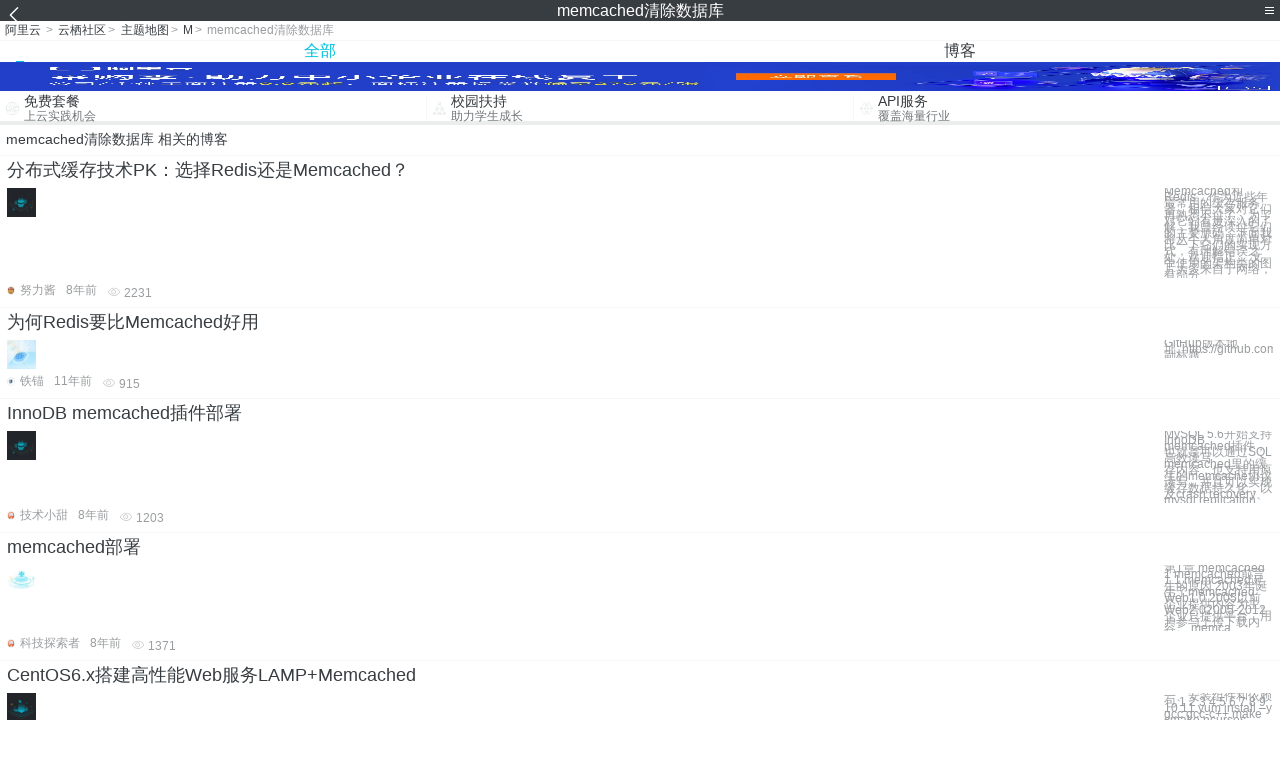

--- FILE ---
content_type: text/html; charset=utf-8
request_url: https://m.aliyun.com/yunqi/zt/3067125
body_size: 5029
content:
    <!DOCTYPE html>
<html>

<head>
  <meta charset="utf-8">
  <meta name="data-spm" content="5176" />
  <title>memcached清除数据库-拨号器存储 清除数据-memcache数据导入-手机站-阿里云</title>
  <meta name="keywords" content="memcached清除数据库-拨号器存储 清除数据-memcache数据导入" />
  <meta name="description" content="阿里云云栖社区为您免费提供memcached清除数据库的相关博客问答等，同时为你提供memcached清除数据库-拨号器存储 清除数据-memcache数据导入等，云栖社区以分享专业、优质、高效的技术为己任，帮助技术人快速成长与发展!">
  <meta http-equiv="X-UA-Compatible" content="IE=edge,chrome=1">
  <link rel="canonical" href="https://yq.aliyun.com/zt/3067125" >
  <meta name="renderer" content="webkit">
      <meta name="viewport" content="width=device-width, initial-scale=1">
    <meta name="csrf-param" content="yunqi_csrf"/>
  <meta name="csrf-token" content="JO2UGACN6H"/>
  <link rel="shortcut icon" href="//www.aliyun.com/favicon.ico" type="image/x-icon">
  <link inline rel="stylesheet" href="//g.alicdn.com/kg/m-base/2.0.1/reset.css" />
  <script src="//g.alicdn.com/kg/m-base/2.0.0/index.js"></script>
  <!--[if lt IE 9]>
  <script src="//g.alicdn.com/??aliyun/dblx/0.0.4/es5-shim.min.js,aliyun/dblx/0.0.4/es5-sham.min.js"></script>
  <![endif]-->
    <link rel="stylesheet" href="//g.alicdn.com/aliyun/m-aliyun-yunqi/1.0.53/css/aggregation.css" charset="utf-8" />
    <script nonce="6400TEFXW9">
    var _czc = _czc || [];
    _czc.push(["_setAccount", "1256835944"]);
        _czc.push(["_setCustomVar", "访客来源", "H5", 2]);
      </script>
<body data-spm="11156470"><script type="text/javascript"
id="beacon-aplus"
src="//g.alicdn.com/alilog/mlog/aplus_v2.js"
exparams="category=&userid=&aplus&yunid=&yunpk=&channel=&cps="
nonce="6400TEFXW9"
cspx="6400TEFXW9"
async>
</script>

<header class="yq-bbs-header">
  <button class="back-btn yq-bbs-icon-arrow-l"></button>
  <h2 class="title-info">memcached清除数据库</h2>
  <div class="menu-btn" id="menu-btn">
    <span></span>
    <span></span>
    <span></span>
  </div>
  <div class="menu-list" id="menu-list">
    <div class="list-content">
      <hr class="yq-bbs-line">
      <a href="/yunqi" class="link-item">首页</a>
      <hr class="yq-bbs-line">
      <a href="/yunqi/articles" class="link-item">博客</a>
      <hr class="yq-bbs-line">
      <a href="//m.aliyun.com/bbs" class="link-item">论坛</a>
      <hr class="yq-bbs-line">
      <a href="/yunqi/roundtable/" class="link-item">聚能聊</a>
      <hr class="yq-bbs-line">
      <a href="/yunqi/ask/" class="link-item">问答</a>
      <hr class="yq-bbs-line">
      <a href="/yunqi/live/" class="link-item">直播</a>
      <hr class="yq-bbs-line">
      <a href="/yunqi/event/" class="link-item">活动</a>
      <hr class="yq-bbs-line">
      <a href="/yunqi/zt/" class="link-item">主题</a>
      <hr class="yq-bbs-line">
      <div class="login-panel">
                  <a href="https://account.aliyun.com/login/login.htm?from_type=yqclub&amp;oauth_callback=https%3A%2F%2Fyqseo.aliyun-inc.com%2Fzt%2F3067125%3Fdo%3Dlogin" class="link-text">登录账号</a>
          <span class="line"></span>
          <a href="https://account.aliyun.com/register/register.htm?from_type=yqclub&amp;oauth_callback=https%3A%2F%2Fyqseo.aliyun-inc.com%2Fzt%2F3067125%3Fdo%3Dlogin" class="link-text">注册账号</a>
              </div>
    </div>


  </div>
</header>
<div class="yq-bbs-main">
    <p class="yq-bbs-breacrumb">
        <a href="//m.aliyun.com">阿里云</a> <span>></span>
        <a href="/yunqi">云栖社区</a><span>></span>
        <a href="/yunqi/zt">主题地图</a><span>></span>
        <a href="/yunqi/zt/list-m">M</a><span>></span>
        <em>memcached清除数据库</em>
    </p>
    <hr class="yq-bbs-line">
    <ul class="yq-bbs-tabs" id="yq-bbs-tabs">
        <li class="nav-item">
            <a href="/yunqi/zt/3067125" class="active">全部</a>
        </li>
            <li class="nav-item">
            <a href="/yunqi/zt/articles-3067125">博客</a>
        </li>
                                                                                                                            <li class="nav-item line" id="nav-line"></li>
    </ul>
            <a href="https://www.aliyun.com/sale-season/2020/procurement-domain">
            <img src="https://img.alicdn.com/tfs/TB1MD9ow4v1gK0jSZFFXXb0sXXa-1280-238.png" alt="" class="yq-bbs-banner-img">
        </a>
            <ul class="yq-a-d-list">
                <li class="item">
            <a href="https://free.aliyun.com/ntms/free/h5.html">
                <img src="https://gw.alicdn.com/tfs/TB1WEY3RFXXXXaYXpXXXXXXXXXX-120-120.png" alt="" class="icon">
            <div class="desc-info">
                <h4 class="title-info">免费套餐</h4>
                <p class="other-info">上云实践机会</p>
            </div>
            </a>
        </li>
        <li class="split-line"></li>                <li class="item">
            <a href="https://m.aliyun.com/act/student2">
                <img src="https://gw.alicdn.com/tfs/TB1ytD4RFXXXXadXpXXXXXXXXXX-115-106.png" alt="" class="icon">
            <div class="desc-info">
                <h4 class="title-info">校园扶持</h4>
                <p class="other-info">助力学生成长</p>
            </div>
            </a>
        </li>
        <li class="split-line"></li>                <li class="item">
            <a href="https://m.aliyun.com/act/student2">
                <img src="https://gw.alicdn.com/tfs/TB1HrY7RFXXXXcPXXXXXXXXXXXX-120-120.png" alt="" class="icon">
            <div class="desc-info">
                <h4 class="title-info">API服务</h4>
                <p class="other-info">覆盖海量行业</p>
            </div>
            </a>
        </li>
                    </ul>
        <div class="yq-bbs-split-line"></div>
    <div class="yq-bbs-list-items">
                    <p class="title-text">memcached清除数据库 相关的博客</p>
            <div class="yq-bbs-line"></div>
                            <div class="list-item">
    <h3 class="item-title"><a href="/yunqi/articles/79886">分布式缓存技术PK：选择Redis还是Memcached？</a></h3>
    <div class="main-content">
        <a href="/yunqi/articles/79886"><img src="http://yqfiles.oss-cn-hangzhou.aliyuncs.com/zt/m/37.jpg" alt="" class="item-img"></a>
        <div class="other-info">
            <div class="desc-panel">
                <a class="desc-info" href="/yunqi/articles/79886">Memcached和Redis，作为近些年最常用的缓存服务器，相信大家对它们再熟悉不过了。为了对它们有更深入的了解，我曾经读过它们的主要源码，下面我将从个人角度简单对比一下它们的实现方式，有理解错误之处，欢迎指正。 文中使用的架构类的图片大多来自于网络，有部分</a>
            </div>
        </div>
    </div>
    <div class="sub-title-info">
        <a href="/yunqi/users/syj3i2lqrcppw"><img src="https://ucc.alicdn.com/avatar/img_77a4adca5fea07fb488d14e5b07ac76b.jpg" alt="" class="usr-header"></a>
        <span class="text-info">努力酱</span>
        <span class="text-info">8年前</span>
        <span class="text-info"><i class="icon-eye"></i> 2231</span>
    </div>
</div>
<div class="yq-bbs-line"></div>                            <div class="list-item">
    <h3 class="item-title"><a href="/yunqi/articles/444450">为何Redis要比Memcached好用</a></h3>
    <div class="main-content">
        <a href="/yunqi/articles/444450"><img src="http://yqfiles.oss-cn-hangzhou.aliyuncs.com/zt/m/1.jpg" alt="" class="item-img"></a>
        <div class="other-info">
            <div class="desc-panel">
                <a class="desc-info" href="/yunqi/articles/444450"> GitHub版本地址: https://github.com/cncounter/translation/blob/master/tiemao_2014/Redis_beats_Memcached/Redis_beats_Memcached.md 副标题: </a>
            </div>
        </div>
    </div>
    <div class="sub-title-info">
        <a href="/yunqi/users/ny35lvyfqkf3k"><img src="https://ucc.alicdn.com/avatar/img_93003b09a6ff3769513fe144456d225f.png" alt="" class="usr-header"></a>
        <span class="text-info">铁锚</span>
        <span class="text-info">11年前</span>
        <span class="text-info"><i class="icon-eye"></i> 915</span>
    </div>
</div>
<div class="yq-bbs-line"></div>                            <div class="list-item">
    <h3 class="item-title"><a href="/yunqi/articles/425986">InnoDB memcached插件部署</a></h3>
    <div class="main-content">
        <a href="/yunqi/articles/425986"><img src="http://yqfiles.oss-cn-hangzhou.aliyuncs.com/zt/m/37.jpg" alt="" class="item-img"></a>
        <div class="other-info">
            <div class="desc-panel">
                <a class="desc-info" href="/yunqi/articles/425986">MySQL 5.6开始支持InnoDB memcached插件，也就是可以通过SQL高效读写memcached里的缓存内容，也支持用原生的memcache协议读写，并且可以实现缓存数据持久化，以及crash recovery、mysql replication</a>
            </div>
        </div>
    </div>
    <div class="sub-title-info">
        <a href="/yunqi/users/qkixv43wa7m4w"><img src="https://ucc.alicdn.com/avatar/avatar3.jpg" alt="" class="usr-header"></a>
        <span class="text-info">技术小甜</span>
        <span class="text-info">8年前</span>
        <span class="text-info"><i class="icon-eye"></i> 1203</span>
    </div>
</div>
<div class="yq-bbs-line"></div>                            <div class="list-item">
    <h3 class="item-title"><a href="/yunqi/articles/549067">memcached部署</a></h3>
    <div class="main-content">
        <a href="/yunqi/articles/549067"><img src="http://yqfiles.oss-cn-hangzhou.aliyuncs.com/zt/m/18.jpg" alt="" class="item-img"></a>
        <div class="other-info">
            <div class="desc-panel">
                <a class="desc-info" href="/yunqi/articles/549067">第1章 memcached 1 memcached前言 1.1 memcached诞生的原因 2003年诞生了memcached Web1.0 2005以前 企业提供内容为主。 Web2.02005-2012 企业只提供平台，用户参与上传下载内容。 memca</a>
            </div>
        </div>
    </div>
    <div class="sub-title-info">
        <a href="/yunqi/users/awitaclaxchh6"><img src="https://ucc.alicdn.com/avatar/avatar3.jpg" alt="" class="usr-header"></a>
        <span class="text-info">科技探索者</span>
        <span class="text-info">8年前</span>
        <span class="text-info"><i class="icon-eye"></i> 1371</span>
    </div>
</div>
<div class="yq-bbs-line"></div>                            <div class="list-item">
    <h3 class="item-title"><a href="/yunqi/articles/411129">CentOS6.x搭建高性能Web服务LAMP+Memcached</a></h3>
    <div class="main-content">
        <a href="/yunqi/articles/411129"><img src="http://yqfiles.oss-cn-hangzhou.aliyuncs.com/zt/m/30.jpg" alt="" class="item-img"></a>
        <div class="other-info">
            <div class="desc-panel">
                <a class="desc-info" href="/yunqi/articles/411129">一、安装组件和依赖包 1 2 3 4 5 6 7 8 9 10 11 yum install –y gcc gcc-c++ make cmake ncurses-devel libxml2-devel perl-devel libcurl-devel libg</a>
            </div>
        </div>
    </div>
    <div class="sub-title-info">
        <a href="/yunqi/users/grng7az2sxifq"><img src="https://ucc.alicdn.com/avatar/avatar3.jpg" alt="" class="usr-header"></a>
        <span class="text-info">技术小阿哥</span>
        <span class="text-info">8年前</span>
        <span class="text-info"><i class="icon-eye"></i> 1097</span>
    </div>
</div>
<div class="yq-bbs-line"></div>                            <div class="list-item">
    <h3 class="item-title"><a href="/yunqi/articles/522491">Linux运维（数据库专题）面试题</a></h3>
    <div class="main-content">
        <a href="/yunqi/articles/522491"><img src="http://yqfiles.oss-cn-hangzhou.aliyuncs.com/zt/m/42.jpg" alt="" class="item-img"></a>
        <div class="other-info">
            <div class="desc-panel">
                <a class="desc-info" href="/yunqi/articles/522491">原创作品，允许转载，转载时请务必以超链接形式标明文章 原始出处 、作者信息和本声明。否则将追究法律责任。http://yht1990.blog.51cto.com/9014030/1788484 1、什么是关系型数据库？什么是非关系型数据库？ 关系型数据库概念</a>
            </div>
        </div>
    </div>
    <div class="sub-title-info">
        <a href="/yunqi/users/grng7az2sxifq"><img src="https://ucc.alicdn.com/avatar/avatar3.jpg" alt="" class="usr-header"></a>
        <span class="text-info">技术小阿哥</span>
        <span class="text-info">8年前</span>
        <span class="text-info"><i class="icon-eye"></i> 2079</span>
    </div>
</div>
<div class="yq-bbs-line"></div>                            <div class="list-item">
    <h3 class="item-title"><a href="/yunqi/articles/442719">Memcached and Mongodb</a></h3>
    <div class="main-content">
        <a href="/yunqi/articles/442719"><img src="http://yqfiles.oss-cn-hangzhou.aliyuncs.com/zt/m/20.jpg" alt="" class="item-img"></a>
        <div class="other-info">
            <div class="desc-panel">
                <a class="desc-info" href="/yunqi/articles/442719">先说说自己对Memcached和Mongodb的一些看法，主要是抛砖引玉了，希望看到大家的意见和补充。 Memcached Memcached的优势我觉得总结下来主要体现在： 1） 分布式。可以由10台拥有4G内存的机器，构成一个40G的内存池，如果觉得还不够</a>
            </div>
        </div>
    </div>
    <div class="sub-title-info">
        <a href="/yunqi/users/qkixv43wa7m4w"><img src="https://ucc.alicdn.com/avatar/avatar3.jpg" alt="" class="usr-header"></a>
        <span class="text-info">技术小甜</span>
        <span class="text-info">8年前</span>
        <span class="text-info"><i class="icon-eye"></i> 1047</span>
    </div>
</div>
<div class="yq-bbs-line"></div>                            <div class="list-item">
    <h3 class="item-title"><a href="/yunqi/articles/653062">memcache和redis区别</a></h3>
    <div class="main-content">
        <a href="/yunqi/articles/653062"><img src="http://yqfiles.oss-cn-hangzhou.aliyuncs.com/zt/m/13.jpg" alt="" class="item-img"></a>
        <div class="other-info">
            <div class="desc-panel">
                <a class="desc-info" href="/yunqi/articles/653062"> 								 					版权声明：本文为博主原创文章，未经博主允许不得转载。					https://blog.csdn.net/qq_34173549/article/details/80612867				 								 我这段时间在用Redis</a>
            </div>
        </div>
    </div>
    <div class="sub-title-info">
        <a href="/yunqi/users/lihb3siw6pigw"><img src="https://ucc.alicdn.com/avatar/img_8300a181d38225e3b26073cf2902769c.jpg" alt="" class="usr-header"></a>
        <span class="text-info">追风筝的猪</span>
        <span class="text-info">7年前</span>
        <span class="text-info"><i class="icon-eye"></i> 1481</span>
    </div>
</div>
<div class="yq-bbs-line"></div>                        <div class="yq-bbs-split-line"></div>
        

        

                                                                        
                    
                                                                        
                    
                                                                        
                        </div>
            <a href="https://www.aliyun.com/acts/product-section-2019/home">
            <img src="https://img.alicdn.com/tfs/TB1EfUCM7voK1RjSZPfXXXPKFXa-640-119.jpg" alt="" class="yq-bbs-banner-img">
        </a>
            <div class="yq-bbs-split-line"></div>
    <div class="yq-about-links">
        <h3 class="title-info">相关主题</h3>
        <hr class="yq-bbs-line">
        <div class="about-list">
                            <a href="/yunqi/zt/42811">拨号器存储 清除数据</a>
                            <a href="/yunqi/zt/57046">memcache数据导入</a>
                            <a href="/yunqi/zt/105270">C#清除cookies</a>
                            <a href="/yunqi/zt/57082">Memcache 数据库缓存</a>
                            <a href="/yunqi/zt/57083">Memcache 临时数据存储</a>
                            <a href="/yunqi/zt/57599">Memcache 数据安全防护体系</a>
                            <a href="/yunqi/zt/35170">memcache 安装</a>
                            <a href="/yunqi/zt/35172">memcached官网</a>
                            <a href="/yunqi/zt/35175">memcache 游戏</a>
                            <a href="/yunqi/zt/35179">memcache 安全</a>
                            <a href="/yunqi/zt/57074">Memcache监控</a>
                            <a href="/yunqi/zt/57089">Memcache 缓存</a>
                            <a href="/yunqi/zt/32050">ubuntu memcached</a>
                            <a href="/yunqi/zt/35171">memcache 安装服务</a>
                            <a href="/yunqi/zt/35878">memcached redis</a>
                            <a href="/yunqi/zt/49170">memcached 缓存同步</a>
                            <a href="/yunqi/zt/57059">memcache在线监控</a>
                            <a href="/yunqi/zt/57084">Memcache 消息订阅</a>
                            <a href="/yunqi/zt/57085">Memcache图形化</a>
                            <a href="/yunqi/zt/57088">Memcache 黑白名单</a>
                            <a href="/yunqi/zt/57093">Memcache sasl</a>
                            <a href="/yunqi/zt/57097">Memcache 消息传输</a>
                            <a href="/yunqi/zt/57221">Memcache内核优化</a>
                            <a href="/yunqi/zt/57232">memcache动态扩容</a>
                            <a href="/yunqi/zt/57233">memcache资源隔离</a>
                            <a href="/yunqi/zt/57236">memcache弹性扩容</a>
                            <a href="/yunqi/zt/93758">memcache源码编译</a>
                            <a href="/yunqi/zt/5917">redis和memcache</a>
                            <a href="/yunqi/zt/19111">阿里云memcache</a>
                            <a href="/yunqi/zt/33227">centos 安装 memcache</a>
                            <a href="/yunqi/zt/33289">centos安装memcache</a>
                            <a href="/yunqi/zt/35688">redis与memcache</a>
                            <a href="/yunqi/zt/35702">memcache 性能测试</a>
                            <a href="/yunqi/zt/35922">memcache性能测试</a>
                            <a href="/yunqi/zt/57061">memcache在线升级</a>
                            <a href="/yunqi/zt/57075">Memcache控制台</a>
                            <a href="/yunqi/zt/57080">Memcache session同步</a>
                            <a href="/yunqi/zt/57086">Memcache高性能</a>
                            <a href="/yunqi/zt/57209">memcache安全认证</a>
                            <a href="/yunqi/zt/57211">memcache秒级监控</a>
                            <a href="/yunqi/zt/3067141">win32多线程通信</a>
                            <a href="/yunqi/zt/3067152">win7配置域服务器</a>
                            <a href="/yunqi/zt/3067210">如何查看openssl签发的证书内容</a>
                            <a href="/yunqi/zt/3067208">hibernate mysql存储过程</a>
                            <a href="/yunqi/zt/3067150">windows server 2008 r2 ad域名更改</a>
                            <a href="/yunqi/zt/3067144">vb.net保存数据库中</a>
                            <a href="/yunqi/zt/3067218">mysql 存储过程 cast</a>
                            <a href="/yunqi/zt/3067145">数据库plsql教程</a>
                            <a href="/yunqi/zt/3067206">telnet server服务器原理 架构</a>
                            <a href="/yunqi/zt/3067207">2600服务器主板</a>
                    </div>
    </div>
</div>

<script src="//g.alicdn.com/kissy/kimi/6.0.1/kimi-min.js"></script>
<script src="//g.alicdn.com/aliyun/m-aliyun-yunqi/1.0.53/scripts/common.js"></script>
<script src="//g.alicdn.com/aliyun/m-aliyun-yunqi/1.0.53/scripts/aggregation.js"></script>

</body>

</html>


--- FILE ---
content_type: application/javascript
request_url: https://log.mmstat.com/eg.js?t=1768752153932
body_size: -75
content:
window.goldlog=(window.goldlog||{});goldlog.Etag="GfLzITFXfVcCARLeUtrxlGdW";goldlog.stag=1;

--- FILE ---
content_type: application/javascript
request_url: https://log.mmstat.com/eg.js?t=1768752151428
body_size: 83
content:
window.goldlog=(window.goldlog||{});goldlog.Etag="GfLzIRBFRUoCARLeUtpTCuJ9";goldlog.stag=2;